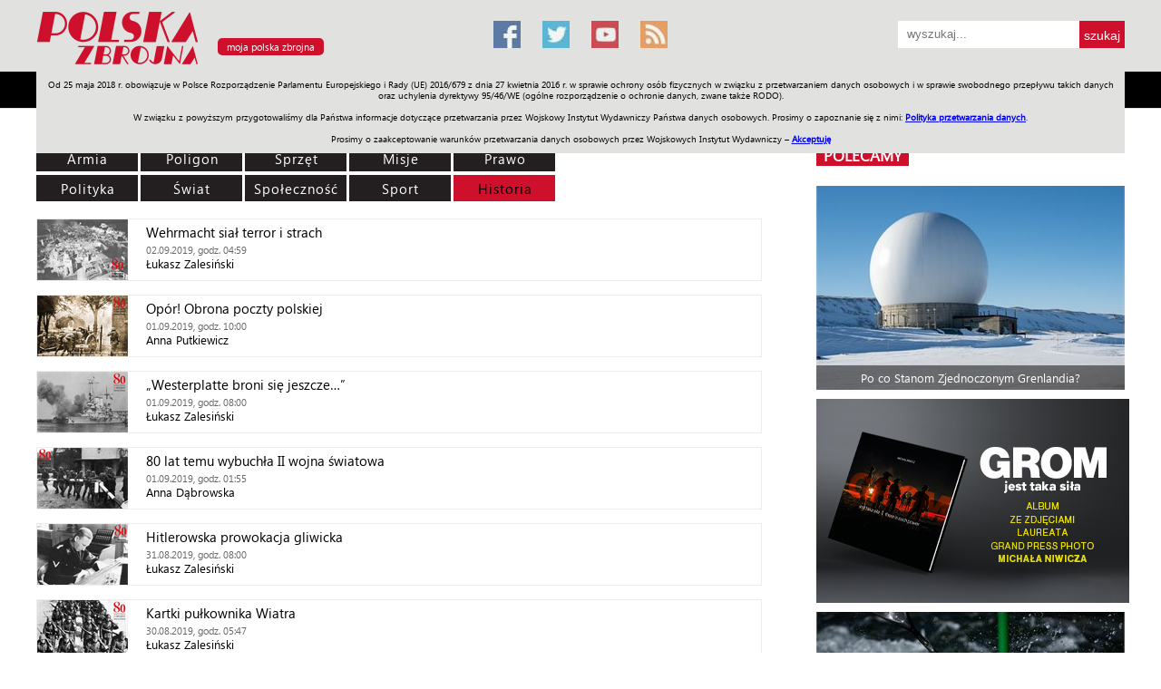

--- FILE ---
content_type: text/html; charset=utf-8
request_url: https://www.polska-zbrojna.pl/home/articlelist?pageNo=92&category=9&t=lista_artykulow
body_size: 11734
content:


<!DOCTYPE html>

<html>
<head><meta name="viewport" content="width=device-width" />
        <title>Polska Zbrojna</title>
        <meta name="description" content="" />
        <meta name="keywords" content="wojsko, wojsko polskie, armia, Å¼oÅ‚nierz, oficer, bezpieczeÅ„stwo, poligon, obrona narodowa, ministerstwo obrony narodowej, Polska Zbrojna, polska-zbrojna.pl" />
    <link href="/bundles/publiccss?v=gm7Li9YCN91nzKD3uBGp0WGzYhslbNLrXpBwAaGV9DE1" rel="stylesheet"/>
<link href="/bundles/mainpagecss?v=KufR9kQVkRjbuVfpTgC4V3Cx2Kgzdtu2XGxeXUa-vaw1" rel="stylesheet"/>

    <script src="/Content/Scripts/Public/jquery-1.7.2.min.js"></script>
    <script src="/Content/Scripts/Public/jquery.dotdotdot.min.js"></script>
    <link rel="alternate" type="application/rss+xml" title="Polska Zbrojna: najnowsze artykuÅ‚y" href="/Services/Feed.svc/GetArticleFeed" /><link rel="alternate" type="application/rss+xml" title="Polska Zbrojna: najnowsze artykuÅ‚y w magazynie" href="/Services/Feed.svc/GetArticleInMagazineFeed" /><link rel="alternate" type="application/rss+xml" title="Polska Zbrojna: najnowsze materiaÅ‚y wideo" href="/Services/Feed.svc/GetVideoFeed" /><link rel="alternate" type="application/rss+xml" title="Polska Zbrojna: najnowsze materiaÅ‚y foto" href="/Services/Feed.svc/GetGalleryFeed" /><link rel="icon" media="all" type="image/x-icon" href="/Content/Images/Common/favicon.ico" /><link rel="shortcut icon" media="all" type="image/x-icon" href="/Content/Images/Common/favicon.png" />
   
     <!-- Google tag (gtag.js) -->
<script async src="https://www.googletagmanager.com/gtag/js?id=G-09PPE8BV6Z"></script>
<script>
  window.dataLayer = window.dataLayer || [];
  function gtag(){dataLayer.push(arguments);}
  gtag('js', new Date());

  gtag('config', 'G-09PPE8BV6Z');
</script>

    <link type="text/css" rel="stylesheet" href="/Content/Css/Public/print.css" media="print" />      
    
    <!-- Hotjar Tracking Code for http://polska-zbrojna.pl -->
<script>
    (function (h, o, t, j, a, r) {
        h.hj = h.hj || function () { (h.hj.q = h.hj.q || []).push(arguments) };
        h._hjSettings = { hjid: 421925, hjsv: 5 };
        a = o.getElementsByTagName('head')[0];
        r = o.createElement('script'); r.async = 1;
        r.src = t + h._hjSettings.hjid + j + h._hjSettings.hjsv;
        a.appendChild(r);
    })(window, document, '//static.hotjar.com/c/hotjar-', '.js?sv=');
</script>
<!-- Hotjar Tracking Code for www.polska-zbrojna.pl -->
<script>
    (function(h,o,t,j,a,r){
        h.hj=h.hj||function(){(h.hj.q=h.hj.q||[]).push(arguments)};
        h._hjSettings={hjid:1116524,hjsv:6};
        a=o.getElementsByTagName('head')[0];
        r=o.createElement('script');r.async=1;
        r.src=t+h._hjSettings.hjid+j+h._hjSettings.hjsv;
        a.appendChild(r);
    })(window,document,'https://static.hotjar.com/c/hotjar-','.js?sv=');	
</script>
<script charset='UTF-8' src='https://polska-zbrojna.push-ad.com/integration.php' async></script>
<script async src="//pagead2.googlesyndication.com/pagead/js/adsbygoogle.js"></script>
<script>
  (adsbygoogle = window.adsbygoogle || []).push({
    google_ad_client: "ca-pub-3959903410337900",
    enable_page_level_ads: true
  });
</script>
</head>
<body>
    <div class="page">
        <div class="header noPrint">
            <div class="inside">
                <a href="/" title="Polska Zbrojna"><img alt="Polska Zbrojna" src="https://zbrojni.blob.core.windows.net/pzdata2/Logo/137.png" class="logo"/></a>

<a class="myPortal" href="javascript:openMyPortalDialog();">moja polska zbrojna</a>

<div id='basic-modal' style="display: none">
    <h2>www.polskazbrojna.pl</h2>
    <br/>
    <p>
        Oddajemy do Państwa dyspozycji możliwość personalizacji układu strony głównej portalu polska-zbrojna.pl.
        Dostosowanie układu polega na ustawieniu kolejności działów, poprzez ich przeciąganie w odpowiednie miejsce listy.
    </p>
    <br/>
    <form id="orderForm" method="post" action="/home/MyPortalSettingsUpdate">
        <p>
            <b>działy tematyczne:</b>
        </p>
        <br/>
        <p>
            <input type="hidden" id="HIds" name="HIds" />
            
            <ul id="sortable1" class="sortable">
                
                        <li id='1'>
                            Armia
                            &nbsp;
                            <input type="checkbox" checked="checked" value="1" name="1_isOpen" />&nbsp;dział otwarty
                        </li>
                        
                        <li id='6'>
                            Poligon
                            &nbsp;
                            <input type="checkbox" checked="checked" value="1" name="6_isOpen" />&nbsp;dział otwarty
                        </li>
                        
                        <li id='7'>
                            Sprzęt
                            &nbsp;
                            <input type="checkbox" checked="checked" value="1" name="7_isOpen" />&nbsp;dział otwarty
                        </li>
                        
                        <li id='4'>
                            Misje
                            &nbsp;
                            <input type="checkbox" checked="checked" value="1" name="4_isOpen" />&nbsp;dział otwarty
                        </li>
                        
                        <li id='3'>
                            Polityka
                            &nbsp;
                            <input type="checkbox" checked="checked" value="1" name="3_isOpen" />&nbsp;dział otwarty
                        </li>
                        
                        <li id='23'>
                            Prawo
                            &nbsp;
                            <input type="checkbox" checked="checked" value="1" name="23_isOpen" />&nbsp;dział otwarty
                        </li>
                        
                        <li id='2'>
                            Świat
                            &nbsp;
                            <input type="checkbox" value="0" name="2_isOpen" />&nbsp;dział otwarty
                        </li>
                        
                        <li id='5'>
                            Społeczność
                            &nbsp;
                            <input type="checkbox" value="0" name="5_isOpen" />&nbsp;dział otwarty
                        </li>
                        
                        <li id='8'>
                            Sport
                            &nbsp;
                            <input type="checkbox" value="0" name="8_isOpen" />&nbsp;dział otwarty
                        </li>
                        
                        <li id='9'>
                            Historia
                            &nbsp;
                            <input type="checkbox" value="0" name="9_isOpen" />&nbsp;dział otwarty
                        </li>
                        
            </ul>
        </p>
        <br/>
        <p>
            <b>pozostałe moduły:</b>
        </p>
        <br/>
        <p>
            <input type="hidden" id="HIds2" name="HIds2" />
            
            <ul id="sortable2" class="sortable">
                
                        <li id='j'>
                            z jednostek + kadry
                        </li>
                        
                        <li id='w'>
                            wideo
                        </li>
                        
                        <li id='g'>
                            galerie
                        </li>
                        
                        <li id='p'>
                            pasek z pozycjami
                        </li>
                        
                        <li id='pol'>
                            polecamy
                        </li>
                        
            </ul>
        </p>
        <br/>
        <br/>
        <p>
            <b>Dział "Moja Polska Zbrojna" - jeżeli życzą sobie Państwo treści przefiltrowane według Państwa zainteresowań, prosimy o wybranie odpowiednich tagów:</b>
        </p>
        <br/>
        <p>
            
                        <input type="checkbox" name="Tags" value="518"/>&nbsp;Cyberbezpieczeństwo,
                    
                        <input type="checkbox" name="Tags" value="2"/>&nbsp;Historia,
                    
                        <input type="checkbox" name="Tags" value="10"/>&nbsp;Inwestycje,
                    
                        <input type="checkbox" name="Tags" value="24"/>&nbsp;Logistyka,
                    
                        <input type="checkbox" name="Tags" value="12"/>&nbsp;Marynarka wojenna,
                    
                        <input type="checkbox" name="Tags" value="19"/>&nbsp;Militaria,
                    
                        <input type="checkbox" name="Tags" value="7"/>&nbsp;Misje zagraniczne,
                    
                        <input type="checkbox" name="Tags" value="9"/>&nbsp;Modernizacja techniczna,
                    
                        <input type="checkbox" name="Tags" value="15"/>&nbsp;Narodowe siły rezerwowe,
                    
                        <input type="checkbox" name="Tags" value="16"/>&nbsp;NATO,
                    
                        <input type="checkbox" name="Tags" value="128"/>&nbsp;Nauka i medycyna,
                    
                        <input type="checkbox" name="Tags" value="159"/>&nbsp;Obrona terytorialna,
                    
                        <input type="checkbox" name="Tags" value="22"/>&nbsp;Organizacje proobronne,
                    
                        <input type="checkbox" name="Tags" value="1"/>&nbsp;Poligon,
                    
                        <input type="checkbox" name="Tags" value="6"/>&nbsp;Polityka,
                    
                        <input type="checkbox" name="Tags" value="5"/>&nbsp;Prawo,
                    
                        <input type="checkbox" name="Tags" value="17"/>&nbsp;Rekonstrukcje historyczne,
                    
                        <input type="checkbox" name="Tags" value="20"/>&nbsp;Relacje z imprez,
                    
                        <input type="checkbox" name="Tags" value="13"/>&nbsp;Siły powietrzne,
                    
                        <input type="checkbox" name="Tags" value="4"/>&nbsp;Sport,
                    
                        <input type="checkbox" name="Tags" value="8"/>&nbsp;Sprawy międzynarodowe,
                    
                        <input type="checkbox" name="Tags" value="3"/>&nbsp;Sprzęt,
                    
                        <input type="checkbox" name="Tags" value="23"/>&nbsp;Szkolnictwo wojskowe,
                    
                        <input type="checkbox" name="Tags" value="21"/>&nbsp;Weterani,
                    
                        <input type="checkbox" name="Tags" value="11"/>&nbsp;Wojska lądowe,
                    
                        <input type="checkbox" name="Tags" value="14"/>&nbsp;Wojska specjalne,
                    
                        <input type="checkbox" name="Tags" value="18"/>&nbsp;Zapowiedzi wydarzeń,
                    
                        <input type="checkbox" name="Tags" value="251"/>&nbsp;Żandarmeria wojskowa,
                    
        </p>
        <br/>
        <br/>
        <a href="javascript:resetMyPortalSettingsRequested();" style="background-color: #ffffff; color: #0000ff; text-decoration: underline">rezygnuję z personalizacji</a>&nbsp;&nbsp;&nbsp;&nbsp;&nbsp;<a href="javascript:updateMyPortalSettingsRequested();">&nbsp;&nbsp;zapisz ustawienia&nbsp;&nbsp;</a>
    </form>
</div>

<a title="Facebook" href="https://pl-pl.facebook.com/PolskaZbrojna" target="_blank" class="social social-facebook"></a>
<a title="Twitter" href="https://twitter.com/polska_zbrojna" target="_blank" class="social social-twitter"></a>
<a title="Youtube" href="https://www.youtube.com/channel/UCvQuRQJRlcbg05sR06XXMzQ" target="_blank" class="social social-youtube"></a>
<a title="Kanał RSS" href="/Services/Feed.svc/GetArticleFeed" target="_blank" class="social social-rss"></a>



<div class="searchBox">
    <form action="/home/SearchResult" method="post">
        <input type="text" value="" placeholder="wyszukaj..." name="SearchPattern"/>
        <input type="submit" value="szukaj"/>
    </form>
</div>

<div id="floatingMenu" class="floatingMenu">
    <div class="inside">
        <img src="/Content/Images/Public/logo_PZ_floatingMenu.jpg" style="cursor: pointer" onclick="javascript: window.location = '/';" />
        <a title="Dział Armia" href="/home/articlelist?category=1&t=lista-artykulow-w-dziale-armia">Armia</a>
        <a title="Dział Poligon" href="/home/articlelist?category=6&t=lista-artykulow-w-dziale-armia">Poligon</a>
        <a title="Dział Sprzęt" href="/home/articlelist?category=7&t=lista-artykulow-w-dziale-armia">Sprzęt</a>
        <a title="Dział Misje" href="/home/articlelist?category=4&t=lista-artykulow-w-dziale-armia">Misje</a>
        <a title="Dział Polityka" href="/home/articlelist?category=3&t=lista-artykulow-w-dziale-armia">Polityka</a>
        <a title="Dział Prawo" href="/home/articlelist?category=23&t=lista-artykulow-w-dziale-armia">Prawo</a>
        <a title="Dział Świat" href="/home/articlelist?category=2&t=lista-artykulow-w-dziale-armia">Świat</a>
        <a title="Dział Społeczność" href="/home/articlelist?category=5&t=lista-artykulow-w-dziale-armia">Społeczność</a>
        <a title="Dział Sport" href="/home/articlelist?category=8&t=lista-artykulow-w-dziale-armia">Sport</a>
        <a title="Dział Historia" href="/home/articlelist?category=9&t=lista-artykulow-w-dziale-armia">Historia</a>
        <a title="Dział Galerie" href="/home/galleryview?t=galeria">Galerie</a>
        <a title="Dział Wideo" href="/home/videoview?t=material-wideo">Wideo</a>
		<a title="ENGLISH" href="/home/www/228?t=Allied-Forces-in-Poland">ENGLISH</a>
		<a title="SKLEP" href="http://www.sklep.polska-zbrojna.pl/">SKLEP</a>
		<a title="Jednodniówki" href="http://polska-zbrojna.pl/home/www/227?t=Archiwum-Jednodniowek">Jednodniówki</a>
		<a title="Praca w WIW" href="http://polska-zbrojna.pl/home/www/243?t=Ogloszenia-o-prace">Praca w WIW</a>
        

<div class="searchBox">
    <form action="/home/SearchResult" method="post">
        <input type="text" value="" placeholder="wyszukaj..." name="SearchPattern"/>
        <input type="submit" value="szukaj"/>
    </form>
</div>
    </div>
</div>

<div id="cookiesPolicy" class="cookiesPolicy">
    Od 25 maja 2018 r. obowiązuje w Polsce Rozporządzenie Parlamentu Europejskiego i Rady (UE) 2016/679 z dnia 27 kwietnia 2016 r. w sprawie ochrony osób fizycznych w związku z przetwarzaniem danych osobowych i w sprawie swobodnego przepływu takich danych oraz uchylenia dyrektywy 95/46/WE (ogólne rozporządzenie o ochronie danych, zwane także RODO).<br/><br/> 
    W związku z powyższym przygotowaliśmy dla Państwa informacje dotyczące przetwarzania przez Wojskowy Instytut Wydawniczy Państwa danych osobowych. Prosimy o zapoznanie się z nimi: <a href="http://polska-zbrojna.pl/home/CookiesPolicy" target="_blank">Polityka przetwarzania danych</a>.<br/><br/>
    Prosimy o zaakceptowanie warunków przetwarzania danych osobowych przez Wojskowych Instytut Wydawniczy – <a href="javascript:acceptCookiesPolicy()">Akceptuję</a>
</div>
            </div>
            

<div class="floatingMenu2">
    <div class="inside">
        <a title="Dział Armia" href="/home/articlelist?category=1&t=lista-artykulow-w-dziale-armia">Armia</a>
        <a title="Dział Poligon" href="/home/articlelist?category=6&t=lista-artykulow-w-dziale-armia">Poligon</a>
        <a title="Dział Sprzęt" href="/home/articlelist?category=7&t=lista-artykulow-w-dziale-armia">Sprzęt</a>
        <a title="Dział Misje" href="/home/articlelist?category=4&t=lista-artykulow-w-dziale-armia">Misje</a>
        <a title="Dział Polityka" href="/home/articlelist?category=3&t=lista-artykulow-w-dziale-armia">Polityka</a>
        <a title="Dział Prawo" href="/home/articlelist?category=23&t=lista-artykulow-w-dziale-armia">Prawo</a>
        <a title="Dział Świat" href="/home/articlelist?category=2&t=lista-artykulow-w-dziale-armia">Świat</a>
        <a title="Dział Społeczność" href="/home/articlelist?category=5&t=lista-artykulow-w-dziale-armia">Społeczność</a>
        <a title="Dział Sport" href="/home/articlelist?category=8&t=lista-artykulow-w-dziale-armia">Sport</a>
        <a title="Dział Historia" href="/home/articlelist?category=9&t=lista-artykulow-w-dziale-armia">Historia</a>
        <a title="Dział Galerie" href="/home/galleryview?t=galeria">Galerie</a>
        <a title="Dział Wideo" href="/home/videoview?t=material-wideo">Wideo</a>
		<a title="ENGLISH" href="/home/www/228?t=Allied-Forces-in-Poland">ENGLISH</a>
		<a title="SKLEP" href="http://www.sklep.polska-zbrojna.pl/">SKLEP</a>
		<a title="Jednodniówki" href="http://polska-zbrojna.pl/home/www/227?t=Archiwum-Jednodniowek">Jednodniówki</a>
		<a title="Praca w WIW" href="http://polska-zbrojna.pl/home/www/243?t=Ogloszenia-o-prace">Praca w WIW</a>
    </div>
</div>
        </div>
        <div class="content">
            <div class="inside">
                
    
    <div class="c1 withTopMargin40">
        <div class="list">
            <div class="filters">
                
                <a id="CategoryLink_1" href="/home/articlelist?category=1&t=lista_artykulow">Armia</a>   
                <a id="CategoryLink_6" href="/home/articlelist?category=6&t=lista_artykulow">Poligon</a>
                <a id="CategoryLink_7" href="/home/articlelist?category=7&t=lista_artykulow">Sprzęt</a>
                <a id="CategoryLink_4" href="/home/articlelist?category=4&t=lista_artykulow">Misje</a>
                <a id="CategoryLink_23" href="/home/articlelist?category=23&t=lista_artykulow">Prawo</a>
                <div class="clear"></div>
                <a id="CategoryLink_3" href="/home/articlelist?category=3&t=lista_artykulow">Polityka</a>
                <a id="CategoryLink_2" href="/home/articlelist?category=2&t=lista_artykulow">Świat</a> 
                <a id="CategoryLink_5" href="/home/articlelist?category=5&t=lista_artykulow">Społeczność</a> 
                <a id="CategoryLink_8" href="/home/articlelist?category=8&t=lista_artykulow">Sport</a>  
                <a id="CategoryLink_9" href="/home/articlelist?category=9&t=lista_artykulow">Historia</a>
                
            </div>
            <div class="clear"></div>
            <div class="items">
                
                        <a class="item" title="Wehrmacht siał terror i strach" href="/home/articleshow/29096?t=Wehrmacht-sial-terror-i-strach">
                            <div class="image boxWithImage" style="background-image: url('https://cdn.pzcloud.pl/pzdata2/Images/66844_100')"></div>
                            <div class="title">Wehrmacht siał terror i strach</div>
                            <div class="date"><span class="dateTimeNotToUse">1567400340</span></div>
                            <div><span>Łukasz Zalesiński</span></div>
                        </a>
                       
                        <a class="item" title="Op&#243;r! Obrona poczty polskiej" href="/home/articleshow/29097?t=Opor-Obrona-poczty-polskiej">
                            <div class="image boxWithImage" style="background-image: url('https://cdn.pzcloud.pl/pzdata2/Images/66852_100')"></div>
                            <div class="title">Op&#243;r! Obrona poczty polskiej</div>
                            <div class="date"><span class="dateTimeNotToUse">1567332000</span></div>
                            <div><span>Anna Putkiewicz</span></div>
                        </a>
                       
                        <a class="item" title="„Westerplatte broni się jeszcze…”" href="/home/articleshow/20350?t=-Westerplatte-broni-sie-jeszcze-">
                            <div class="image boxWithImage" style="background-image: url('https://cdn.pzcloud.pl/pzdata2/Images/66826_100')"></div>
                            <div class="title">„Westerplatte broni się jeszcze…”</div>
                            <div class="date"><span class="dateTimeNotToUse">1567324800</span></div>
                            <div><span>Łukasz Zalesiński</span></div>
                        </a>
                       
                        <a class="item" title="80 lat temu wybuchła II wojna światowa" href="/home/articleshow/29109?t=80-lat-temu-wybuchla-II-wojna-swiatowa">
                            <div class="image boxWithImage" style="background-image: url('https://cdn.pzcloud.pl/pzdata2/Images/66851_100')"></div>
                            <div class="title">80 lat temu wybuchła II wojna światowa</div>
                            <div class="date"><span class="dateTimeNotToUse">1567302900</span></div>
                            <div><span>Anna Dąbrowska</span></div>
                        </a>
                       
                        <a class="item" title="Hitlerowska prowokacja gliwicka" href="/home/articleshow/20355?t=Hitlerowska-prowokacja-gliwicka">
                            <div class="image boxWithImage" style="background-image: url('https://cdn.pzcloud.pl/pzdata2/Images/66825_100')"></div>
                            <div class="title">Hitlerowska prowokacja gliwicka</div>
                            <div class="date"><span class="dateTimeNotToUse">1567238400</span></div>
                            <div><span>Łukasz Zalesiński</span></div>
                        </a>
                       
                        <a class="item" title="Kartki pułkownika Wiatra" href="/home/articleshow/29075?t=Kartki-pulkownika-Wiatra">
                            <div class="image boxWithImage" style="background-image: url('https://cdn.pzcloud.pl/pzdata2/Images/66813_100')"></div>
                            <div class="title">Kartki pułkownika Wiatra</div>
                            <div class="date"><span class="dateTimeNotToUse">1567144020</span></div>
                            <div><span>Łukasz Zalesiński</span></div>
                        </a>
                       
                        <a class="item" title="Operacja dywersyjna przed wojną" href="/home/articleshow/29041?t=Operacja-dywersyjna-przed-wojna">
                            <div class="image boxWithImage" style="background-image: url('https://cdn.pzcloud.pl/pzdata2/Images/66719_100')"></div>
                            <div class="title">Operacja dywersyjna przed wojną</div>
                            <div class="date"><span class="dateTimeNotToUse">1566798720</span></div>
                            <div><span>Łukasz Zalesiński</span></div>
                        </a>
                       
                        <a class="item" title="Strzelać nauczyłem się sam" href="/home/articleshow/28968?t=Strzelac-nauczylem-sie-sam">
                            <div class="image boxWithImage" style="background-image: url('https://cdn.pzcloud.pl/pzdata2/Images/66728_100')"></div>
                            <div class="title">Strzelać nauczyłem się sam</div>
                            <div class="date"><span class="dateTimeNotToUse">1566465720</span></div>
                            <div><span>Piotr Korczyński</span></div>
                        </a>
                       
                        <a class="item" title="Od sojusznika do kata" href="/home/articleshow/29034?t=Od-sojusznika-do-kata">
                            <div class="image boxWithImage" style="background-image: url('https://cdn.pzcloud.pl/pzdata2/Images/66705_100')"></div>
                            <div class="title">Od sojusznika do kata</div>
                            <div class="date"><span class="dateTimeNotToUse">1566363840</span></div>
                            <div><span>Łukasz Zalesiński</span></div>
                        </a>
                       
                        <a class="item" title="Blitzkrieg na stepach Mongolii" href="/home/articleshow/29029?t=Blitzkrieg-na-stepach-Mongolii">
                            <div class="image boxWithImage" style="background-image: url('https://cdn.pzcloud.pl/pzdata2/Images/66690_100')"></div>
                            <div class="title">Blitzkrieg na stepach Mongolii</div>
                            <div class="date"><span class="dateTimeNotToUse">1566280500</span></div>
                            <div><span>Łukasz Zalesiński</span></div>
                        </a>
                       
            </div>
            
            <div class="pager">
                
                <div class="listPagination">
                    Strona:&nbsp;
                    
                                <a href="/home/articlelist?pageNo=1&category=9&t=lista_artykulow">1</a>&nbsp;
                        
                                <a href="/home/articlelist?pageNo=2&category=9&t=lista_artykulow">2</a>&nbsp;
                        
                                <a href="/home/articlelist?pageNo=3&category=9&t=lista_artykulow">3</a>&nbsp;
                        
                                <a href="/home/articlelist?pageNo=4&category=9&t=lista_artykulow">4</a>&nbsp;
                        
                                <a href="/home/articlelist?pageNo=5&category=9&t=lista_artykulow">5</a>&nbsp;
                        
                                <a href="/home/articlelist?pageNo=6&category=9&t=lista_artykulow">6</a>&nbsp;
                        
                                <a href="/home/articlelist?pageNo=7&category=9&t=lista_artykulow">7</a>&nbsp;
                        
                                <a href="/home/articlelist?pageNo=8&category=9&t=lista_artykulow">8</a>&nbsp;
                        
                                <a href="/home/articlelist?pageNo=9&category=9&t=lista_artykulow">9</a>&nbsp;
                        
                                <a href="/home/articlelist?pageNo=10&category=9&t=lista_artykulow">10</a>&nbsp;
                        
                                <a href="/home/articlelist?pageNo=11&category=9&t=lista_artykulow">11</a>&nbsp;
                        
                                <a href="/home/articlelist?pageNo=12&category=9&t=lista_artykulow">12</a>&nbsp;
                        
                                <a href="/home/articlelist?pageNo=13&category=9&t=lista_artykulow">13</a>&nbsp;
                        
                                <a href="/home/articlelist?pageNo=14&category=9&t=lista_artykulow">14</a>&nbsp;
                        
                                <a href="/home/articlelist?pageNo=15&category=9&t=lista_artykulow">15</a>&nbsp;
                        
                                <a href="/home/articlelist?pageNo=16&category=9&t=lista_artykulow">16</a>&nbsp;
                        
                                <a href="/home/articlelist?pageNo=17&category=9&t=lista_artykulow">17</a>&nbsp;
                        
                                <a href="/home/articlelist?pageNo=18&category=9&t=lista_artykulow">18</a>&nbsp;
                        
                                <a href="/home/articlelist?pageNo=19&category=9&t=lista_artykulow">19</a>&nbsp;
                        
                                <a href="/home/articlelist?pageNo=20&category=9&t=lista_artykulow">20</a>&nbsp;
                        
                                <a href="/home/articlelist?pageNo=21&category=9&t=lista_artykulow">21</a>&nbsp;
                        
                                <a href="/home/articlelist?pageNo=22&category=9&t=lista_artykulow">22</a>&nbsp;
                        
                                <a href="/home/articlelist?pageNo=23&category=9&t=lista_artykulow">23</a>&nbsp;
                        
                                <a href="/home/articlelist?pageNo=24&category=9&t=lista_artykulow">24</a>&nbsp;
                        
                                <a href="/home/articlelist?pageNo=25&category=9&t=lista_artykulow">25</a>&nbsp;
                        
                                <a href="/home/articlelist?pageNo=26&category=9&t=lista_artykulow">26</a>&nbsp;
                        
                                <a href="/home/articlelist?pageNo=27&category=9&t=lista_artykulow">27</a>&nbsp;
                        
                                <a href="/home/articlelist?pageNo=28&category=9&t=lista_artykulow">28</a>&nbsp;
                        
                                <a href="/home/articlelist?pageNo=29&category=9&t=lista_artykulow">29</a>&nbsp;
                        
                                <a href="/home/articlelist?pageNo=30&category=9&t=lista_artykulow">30</a>&nbsp;
                        
                                <a href="/home/articlelist?pageNo=31&category=9&t=lista_artykulow">31</a>&nbsp;
                        
                                <a href="/home/articlelist?pageNo=32&category=9&t=lista_artykulow">32</a>&nbsp;
                        
                                <a href="/home/articlelist?pageNo=33&category=9&t=lista_artykulow">33</a>&nbsp;
                        
                                <a href="/home/articlelist?pageNo=34&category=9&t=lista_artykulow">34</a>&nbsp;
                        
                                <a href="/home/articlelist?pageNo=35&category=9&t=lista_artykulow">35</a>&nbsp;
                        
                                <a href="/home/articlelist?pageNo=36&category=9&t=lista_artykulow">36</a>&nbsp;
                        
                                <a href="/home/articlelist?pageNo=37&category=9&t=lista_artykulow">37</a>&nbsp;
                        
                                <a href="/home/articlelist?pageNo=38&category=9&t=lista_artykulow">38</a>&nbsp;
                        
                                <a href="/home/articlelist?pageNo=39&category=9&t=lista_artykulow">39</a>&nbsp;
                        
                                <a href="/home/articlelist?pageNo=40&category=9&t=lista_artykulow">40</a>&nbsp;
                        
                                <a href="/home/articlelist?pageNo=41&category=9&t=lista_artykulow">41</a>&nbsp;
                        
                                <a href="/home/articlelist?pageNo=42&category=9&t=lista_artykulow">42</a>&nbsp;
                        
                                <a href="/home/articlelist?pageNo=43&category=9&t=lista_artykulow">43</a>&nbsp;
                        
                                <a href="/home/articlelist?pageNo=44&category=9&t=lista_artykulow">44</a>&nbsp;
                        
                                <a href="/home/articlelist?pageNo=45&category=9&t=lista_artykulow">45</a>&nbsp;
                        
                                <a href="/home/articlelist?pageNo=46&category=9&t=lista_artykulow">46</a>&nbsp;
                        
                                <a href="/home/articlelist?pageNo=47&category=9&t=lista_artykulow">47</a>&nbsp;
                        
                                <a href="/home/articlelist?pageNo=48&category=9&t=lista_artykulow">48</a>&nbsp;
                        
                                <a href="/home/articlelist?pageNo=49&category=9&t=lista_artykulow">49</a>&nbsp;
                        
                                <a href="/home/articlelist?pageNo=50&category=9&t=lista_artykulow">50</a>&nbsp;
                        
                                <a href="/home/articlelist?pageNo=51&category=9&t=lista_artykulow">51</a>&nbsp;
                        
                                <a href="/home/articlelist?pageNo=52&category=9&t=lista_artykulow">52</a>&nbsp;
                        
                                <a href="/home/articlelist?pageNo=53&category=9&t=lista_artykulow">53</a>&nbsp;
                        
                                <a href="/home/articlelist?pageNo=54&category=9&t=lista_artykulow">54</a>&nbsp;
                        
                                <a href="/home/articlelist?pageNo=55&category=9&t=lista_artykulow">55</a>&nbsp;
                        
                                <a href="/home/articlelist?pageNo=56&category=9&t=lista_artykulow">56</a>&nbsp;
                        
                                <a href="/home/articlelist?pageNo=57&category=9&t=lista_artykulow">57</a>&nbsp;
                        
                                <a href="/home/articlelist?pageNo=58&category=9&t=lista_artykulow">58</a>&nbsp;
                        
                                <a href="/home/articlelist?pageNo=59&category=9&t=lista_artykulow">59</a>&nbsp;
                        
                                <a href="/home/articlelist?pageNo=60&category=9&t=lista_artykulow">60</a>&nbsp;
                        
                                <a href="/home/articlelist?pageNo=61&category=9&t=lista_artykulow">61</a>&nbsp;
                        
                                <a href="/home/articlelist?pageNo=62&category=9&t=lista_artykulow">62</a>&nbsp;
                        
                                <a href="/home/articlelist?pageNo=63&category=9&t=lista_artykulow">63</a>&nbsp;
                        
                                <a href="/home/articlelist?pageNo=64&category=9&t=lista_artykulow">64</a>&nbsp;
                        
                                <a href="/home/articlelist?pageNo=65&category=9&t=lista_artykulow">65</a>&nbsp;
                        
                                <a href="/home/articlelist?pageNo=66&category=9&t=lista_artykulow">66</a>&nbsp;
                        
                                <a href="/home/articlelist?pageNo=67&category=9&t=lista_artykulow">67</a>&nbsp;
                        
                                <a href="/home/articlelist?pageNo=68&category=9&t=lista_artykulow">68</a>&nbsp;
                        
                                <a href="/home/articlelist?pageNo=69&category=9&t=lista_artykulow">69</a>&nbsp;
                        
                                <a href="/home/articlelist?pageNo=70&category=9&t=lista_artykulow">70</a>&nbsp;
                        
                                <a href="/home/articlelist?pageNo=71&category=9&t=lista_artykulow">71</a>&nbsp;
                        
                                <a href="/home/articlelist?pageNo=72&category=9&t=lista_artykulow">72</a>&nbsp;
                        
                                <a href="/home/articlelist?pageNo=73&category=9&t=lista_artykulow">73</a>&nbsp;
                        
                                <a href="/home/articlelist?pageNo=74&category=9&t=lista_artykulow">74</a>&nbsp;
                        
                                <a href="/home/articlelist?pageNo=75&category=9&t=lista_artykulow">75</a>&nbsp;
                        
                                <a href="/home/articlelist?pageNo=76&category=9&t=lista_artykulow">76</a>&nbsp;
                        
                                <a href="/home/articlelist?pageNo=77&category=9&t=lista_artykulow">77</a>&nbsp;
                        
                                <a href="/home/articlelist?pageNo=78&category=9&t=lista_artykulow">78</a>&nbsp;
                        
                                <a href="/home/articlelist?pageNo=79&category=9&t=lista_artykulow">79</a>&nbsp;
                        
                                <a href="/home/articlelist?pageNo=80&category=9&t=lista_artykulow">80</a>&nbsp;
                        
                                <a href="/home/articlelist?pageNo=81&category=9&t=lista_artykulow">81</a>&nbsp;
                        
                                <a href="/home/articlelist?pageNo=82&category=9&t=lista_artykulow">82</a>&nbsp;
                        
                                <a href="/home/articlelist?pageNo=83&category=9&t=lista_artykulow">83</a>&nbsp;
                        
                                <a href="/home/articlelist?pageNo=84&category=9&t=lista_artykulow">84</a>&nbsp;
                        
                                <a href="/home/articlelist?pageNo=85&category=9&t=lista_artykulow">85</a>&nbsp;
                        
                                <a href="/home/articlelist?pageNo=86&category=9&t=lista_artykulow">86</a>&nbsp;
                        
                                <a href="/home/articlelist?pageNo=87&category=9&t=lista_artykulow">87</a>&nbsp;
                        
                                <a href="/home/articlelist?pageNo=88&category=9&t=lista_artykulow">88</a>&nbsp;
                        
                                <a href="/home/articlelist?pageNo=89&category=9&t=lista_artykulow">89</a>&nbsp;
                        
                                <a href="/home/articlelist?pageNo=90&category=9&t=lista_artykulow">90</a>&nbsp;
                        
                                <a href="/home/articlelist?pageNo=91&category=9&t=lista_artykulow">91</a>&nbsp;
                        
                                <strong>92</strong>&nbsp;
                        
                                <a href="/home/articlelist?pageNo=93&category=9&t=lista_artykulow">93</a>&nbsp;
                        
                                <a href="/home/articlelist?pageNo=94&category=9&t=lista_artykulow">94</a>&nbsp;
                        
                                <a href="/home/articlelist?pageNo=95&category=9&t=lista_artykulow">95</a>&nbsp;
                        
                                <a href="/home/articlelist?pageNo=96&category=9&t=lista_artykulow">96</a>&nbsp;
                        
                                <a href="/home/articlelist?pageNo=97&category=9&t=lista_artykulow">97</a>&nbsp;
                        
                                <a href="/home/articlelist?pageNo=98&category=9&t=lista_artykulow">98</a>&nbsp;
                        
                                <a href="/home/articlelist?pageNo=99&category=9&t=lista_artykulow">99</a>&nbsp;
                        
                                <a href="/home/articlelist?pageNo=100&category=9&t=lista_artykulow">100</a>&nbsp;
                        
                                <a href="/home/articlelist?pageNo=101&category=9&t=lista_artykulow">101</a>&nbsp;
                        
                                <a href="/home/articlelist?pageNo=102&category=9&t=lista_artykulow">102</a>&nbsp;
                        
                                <a href="/home/articlelist?pageNo=103&category=9&t=lista_artykulow">103</a>&nbsp;
                        
                                <a href="/home/articlelist?pageNo=104&category=9&t=lista_artykulow">104</a>&nbsp;
                        
                                <a href="/home/articlelist?pageNo=105&category=9&t=lista_artykulow">105</a>&nbsp;
                        
                                <a href="/home/articlelist?pageNo=106&category=9&t=lista_artykulow">106</a>&nbsp;
                        
                                <a href="/home/articlelist?pageNo=107&category=9&t=lista_artykulow">107</a>&nbsp;
                        
                                <a href="/home/articlelist?pageNo=108&category=9&t=lista_artykulow">108</a>&nbsp;
                        
                                <a href="/home/articlelist?pageNo=109&category=9&t=lista_artykulow">109</a>&nbsp;
                        
                                <a href="/home/articlelist?pageNo=110&category=9&t=lista_artykulow">110</a>&nbsp;
                        
                                <a href="/home/articlelist?pageNo=111&category=9&t=lista_artykulow">111</a>&nbsp;
                        
                                <a href="/home/articlelist?pageNo=112&category=9&t=lista_artykulow">112</a>&nbsp;
                        
                                <a href="/home/articlelist?pageNo=113&category=9&t=lista_artykulow">113</a>&nbsp;
                        
                                <a href="/home/articlelist?pageNo=114&category=9&t=lista_artykulow">114</a>&nbsp;
                        
                                <a href="/home/articlelist?pageNo=115&category=9&t=lista_artykulow">115</a>&nbsp;
                        
                                <a href="/home/articlelist?pageNo=116&category=9&t=lista_artykulow">116</a>&nbsp;
                        
                                <a href="/home/articlelist?pageNo=117&category=9&t=lista_artykulow">117</a>&nbsp;
                        
                                <a href="/home/articlelist?pageNo=118&category=9&t=lista_artykulow">118</a>&nbsp;
                        
                                <a href="/home/articlelist?pageNo=119&category=9&t=lista_artykulow">119</a>&nbsp;
                        
                                <a href="/home/articlelist?pageNo=120&category=9&t=lista_artykulow">120</a>&nbsp;
                        
                                <a href="/home/articlelist?pageNo=121&category=9&t=lista_artykulow">121</a>&nbsp;
                        
                                <a href="/home/articlelist?pageNo=122&category=9&t=lista_artykulow">122</a>&nbsp;
                        
                                <a href="/home/articlelist?pageNo=123&category=9&t=lista_artykulow">123</a>&nbsp;
                        
                                <a href="/home/articlelist?pageNo=124&category=9&t=lista_artykulow">124</a>&nbsp;
                        
                                <a href="/home/articlelist?pageNo=125&category=9&t=lista_artykulow">125</a>&nbsp;
                        
                                <a href="/home/articlelist?pageNo=126&category=9&t=lista_artykulow">126</a>&nbsp;
                        
                                <a href="/home/articlelist?pageNo=127&category=9&t=lista_artykulow">127</a>&nbsp;
                        
                                <a href="/home/articlelist?pageNo=128&category=9&t=lista_artykulow">128</a>&nbsp;
                        
                                <a href="/home/articlelist?pageNo=129&category=9&t=lista_artykulow">129</a>&nbsp;
                        
                                <a href="/home/articlelist?pageNo=130&category=9&t=lista_artykulow">130</a>&nbsp;
                        
                                <a href="/home/articlelist?pageNo=131&category=9&t=lista_artykulow">131</a>&nbsp;
                        
                                <a href="/home/articlelist?pageNo=132&category=9&t=lista_artykulow">132</a>&nbsp;
                        
                                <a href="/home/articlelist?pageNo=133&category=9&t=lista_artykulow">133</a>&nbsp;
                        
                                <a href="/home/articlelist?pageNo=134&category=9&t=lista_artykulow">134</a>&nbsp;
                        
                                <a href="/home/articlelist?pageNo=135&category=9&t=lista_artykulow">135</a>&nbsp;
                        
                                <a href="/home/articlelist?pageNo=136&category=9&t=lista_artykulow">136</a>&nbsp;
                        
                                <a href="/home/articlelist?pageNo=137&category=9&t=lista_artykulow">137</a>&nbsp;
                        
                                <a href="/home/articlelist?pageNo=138&category=9&t=lista_artykulow">138</a>&nbsp;
                        
                                <a href="/home/articlelist?pageNo=139&category=9&t=lista_artykulow">139</a>&nbsp;
                        
                                <a href="/home/articlelist?pageNo=140&category=9&t=lista_artykulow">140</a>&nbsp;
                        
                                <a href="/home/articlelist?pageNo=141&category=9&t=lista_artykulow">141</a>&nbsp;
                        
                                <a href="/home/articlelist?pageNo=142&category=9&t=lista_artykulow">142</a>&nbsp;
                        
                                <a href="/home/articlelist?pageNo=143&category=9&t=lista_artykulow">143</a>&nbsp;
                        
                                <a href="/home/articlelist?pageNo=144&category=9&t=lista_artykulow">144</a>&nbsp;
                        
                                <a href="/home/articlelist?pageNo=145&category=9&t=lista_artykulow">145</a>&nbsp;
                        
                                <a href="/home/articlelist?pageNo=146&category=9&t=lista_artykulow">146</a>&nbsp;
                        
                                <a href="/home/articlelist?pageNo=147&category=9&t=lista_artykulow">147</a>&nbsp;
                        
                                <a href="/home/articlelist?pageNo=148&category=9&t=lista_artykulow">148</a>&nbsp;
                        
                                <a href="/home/articlelist?pageNo=149&category=9&t=lista_artykulow">149</a>&nbsp;
                        
                                <a href="/home/articlelist?pageNo=150&category=9&t=lista_artykulow">150</a>&nbsp;
                        
                                <a href="/home/articlelist?pageNo=151&category=9&t=lista_artykulow">151</a>&nbsp;
                        
                                <a href="/home/articlelist?pageNo=152&category=9&t=lista_artykulow">152</a>&nbsp;
                        
                                <a href="/home/articlelist?pageNo=153&category=9&t=lista_artykulow">153</a>&nbsp;
                        
                                <a href="/home/articlelist?pageNo=154&category=9&t=lista_artykulow">154</a>&nbsp;
                        
                                <a href="/home/articlelist?pageNo=155&category=9&t=lista_artykulow">155</a>&nbsp;
                        
                                <a href="/home/articlelist?pageNo=156&category=9&t=lista_artykulow">156</a>&nbsp;
                        
                                <a href="/home/articlelist?pageNo=157&category=9&t=lista_artykulow">157</a>&nbsp;
                        
                                <a href="/home/articlelist?pageNo=158&category=9&t=lista_artykulow">158</a>&nbsp;
                        
                                <a href="/home/articlelist?pageNo=159&category=9&t=lista_artykulow">159</a>&nbsp;
                        
                                <a href="/home/articlelist?pageNo=160&category=9&t=lista_artykulow">160</a>&nbsp;
                        
                                <a href="/home/articlelist?pageNo=161&category=9&t=lista_artykulow">161</a>&nbsp;
                        
                                <a href="/home/articlelist?pageNo=162&category=9&t=lista_artykulow">162</a>&nbsp;
                        
                                <a href="/home/articlelist?pageNo=163&category=9&t=lista_artykulow">163</a>&nbsp;
                        
                                <a href="/home/articlelist?pageNo=164&category=9&t=lista_artykulow">164</a>&nbsp;
                        
                                <a href="/home/articlelist?pageNo=165&category=9&t=lista_artykulow">165</a>&nbsp;
                        
                                <a href="/home/articlelist?pageNo=166&category=9&t=lista_artykulow">166</a>&nbsp;
                        
                                <a href="/home/articlelist?pageNo=167&category=9&t=lista_artykulow">167</a>&nbsp;
                        
                                <a href="/home/articlelist?pageNo=168&category=9&t=lista_artykulow">168</a>&nbsp;
                        
                                <a href="/home/articlelist?pageNo=169&category=9&t=lista_artykulow">169</a>&nbsp;
                        
                                <a href="/home/articlelist?pageNo=170&category=9&t=lista_artykulow">170</a>&nbsp;
                        
                                <a href="/home/articlelist?pageNo=171&category=9&t=lista_artykulow">171</a>&nbsp;
                        
                                <a href="/home/articlelist?pageNo=172&category=9&t=lista_artykulow">172</a>&nbsp;
                        
                                <a href="/home/articlelist?pageNo=173&category=9&t=lista_artykulow">173</a>&nbsp;
                        
                                <a href="/home/articlelist?pageNo=174&category=9&t=lista_artykulow">174</a>&nbsp;
                        
                </div>
            
            </div>
        </div>
    </div>
    <div class="c2 withTopMargin40 c2InArticleView">
        

<div>
    <span class="sectionLabel">
        <a href="#" title="polecamy">polecamy</a>
    </span>
</div>
<br/>

        <a id="polecamy_45497"
            class="polecamyBox2 image boxWithImage polecamyBoxItemNotToUse" 
            href="/home/articleshow/45497?t=Po-co-Stanom-Zjednoczonym-Grenlandia-" 
            style="background-image: url('https://cdn.pzcloud.pl/pzdata2/Images/107803_340')">
            <div class="title">Po co Stanom Zjednoczonym Grenlandia?</div>
        </a>
        
    
		<div style="margin-bottom: 10px;">
            <div style="margin-bottom: 10px">
             <a href="https://sklep.polska-zbrojna.pl/pl/p/Album-%E2%80%9EGrom.-Jest-taka-sila/550" target="_blank" title="JW GROM" class="kornelia" style="background-image: url('https://zbrojni.blob.core.windows.net/pzdata2/Trevda/grom-345x235.png'); height: 225px; width: 345px; display: block; margin-left: auto; margin-right: auto">&nbsp;
			</a>
                </div>
        </div>
    
        <a id="polecamy_45510"
            class="polecamyBox2 image boxWithImage polecamyBoxItemNotToUse" 
            href="/home/articleshow/45510?t=Wojskowy-triumf-na-Gali-Sportu" 
            style="background-image: url('https://cdn.pzcloud.pl/pzdata2/Images/107825_340')">
            <div class="title">Wojskowy triumf na Gali Sportu</div>
        </a>
        
        <a id="polecamy_45414"
            class="polecamyBox2 image boxWithImage polecamyBoxItemNotToUse" 
            href="/home/articleshow/45414?t=ORP-Wicher-pierwszy-polski-kontrtorpedowiec" 
            style="background-image: url('https://cdn.pzcloud.pl/pzdata2/Images/107641_340')">
            <div class="title">ORP „Wicher” – pierwszy polski kontrtorpedowiec</div>
        </a>
        
    </div>
    <div class="clear"></div>
    

<br/>
<br/>
<br/>
<div class="box withTopMargin noPrint">
    

<div class="pasekZPozycjami">
    
<a href="/home/articlelist?category=22&t=lista-artykulow-w-dziale-patronaty-medialne" title="Patronaty Medialne">
    <h2>patronaty</h2>
    
            <div class="patronatyBoxImage" style="background-image: url('https://cdn.pzcloud.pl/pzdata2/Images/107058'); background-size: cover">
                <span style="font-size: 15px">CERBERUS K9 – Międzynarodowe Manewry Przewodnik&#243;w Ps&#243;w Pracujących po raz pierwszy w Polsce</span>
            </div>
            
</a>
    <a href="/home/articleinmagazineshow/4705?t=PRENUMERATA" title="Prenumerata">
        <h2>prenumerata</h2>
        <img src="/Content/Images/Public/2015/pr.png" />
    </a>
    <a href="/home/helpstaticcontent" title="Pomagamy">
        <h2>pomagamy</h2>
        <img src="/Content/Images/Public/2015/pomagamy.png" />
    </a>
    <a href="/home/articleinmagazineshow/4701?t=WOJSKOWY-INSTYTUT-WYDAWNICZY " title="Redakcja">
        <h2>redakcja</h2>
        <img src="/Content/Images/Public/2015/wydawnictwo.png" />
    </a>
</div>
</div>
<div class="withBottomBorder noPrint"></div>
<div class="box polecamy2SectionBox withTopMargin">
    

<div>
    <span class="sectionLabel noPrint">polecamy</span>
</div>

<div id="polecamyRow">
    
                <a href="/home/articleshow/43595?t=Buzdygany-2024-wreczone" class="polecamyItem2" title="Buzdygany 2024 wręczone">
                    <div class="img boxWithImage" style="background-image: url('https://cdn.pzcloud.pl/pzdata2/Images/102970_255')"></div>
                    <div class="title ellipsis"><span class="title">Buzdygany 2024 wręczone</span></div>
                </a>
            
                <a href="/home/articleshow/37818?t=Zapraszamy-na-wirtualny-spacer-na-Monte-Cassino" class="polecamyItem2" title="Zapraszamy na wirtualny spacer na Monte Cassino">
                    <div class="img boxWithImage" style="background-image: url('https://cdn.pzcloud.pl/pzdata2/Images/86990_255')"></div>
                    <div class="title ellipsis"><span class="title">Zapraszamy na wirtualny spacer na Monte Cassino</span></div>
                </a>
            
                <a href="/home/articleshow/35462?t=Sto-lat-Polski-Zbrojnej-serwis-specjalny" class="polecamyItem2" title="Sto lat „Polski Zbrojnej” - serwis specjalny">
                    <div class="img boxWithImage" style="background-image: url('https://cdn.pzcloud.pl/pzdata2/Images/81077_255')"></div>
                    <div class="title ellipsis"><span class="title">Sto lat „Polski Zbrojnej” - serwis specjalny</span></div>
                </a>
            
                <a href="/home/articleshow/34353?t=Szlak-bohaterow" class="polecamyItem2" title="Szlak bohater&#243;w">
                    <div class="img boxWithImage" style="background-image: url('https://cdn.pzcloud.pl/pzdata2/Images/78343_255')"></div>
                    <div class="title ellipsis"><span class="title">Szlak bohater&#243;w</span></div>
                </a>
            
                <a href="/home/articleshow/18769?t=Laureaci-Buzdyganow" class="polecamyItem2" title="Laureaci Buzdygan&#243;w">
                    <div class="img boxWithImage" style="background-image: url('https://cdn.pzcloud.pl/pzdata2/Images/44146_255')"></div>
                    <div class="title ellipsis"><span class="title">Laureaci Buzdygan&#243;w</span></div>
                </a>
            
    
</div>
<script>
    function initPolecamyRow() {
        $('#polecamyRow .ellipsis').dotdotdot();
    }
</script>
</div>
<div class="withBottomBorder noPrint"></div>
    <script type="text/javascript">
        $(document).ready(function () {
            moment.locale('pl');

            $(".dateTimeNotToUse").each(function () {
                var html = $(this).html();
                if (html != "") {
                    $(this).html(moment.utc(html, "X").local().format("DD.MM.YYYY, [godz]. HH:mm"));
                }
            });

            var category = getQueryVariable("category");
            $("#CategoryLink_" + category).addClass("active");
        });
    </script>

            </div>
        </div>
        <div class="footerSection noPrint">
            <div class="inside">
                

<p>
    <div class="footerRow noPrint">
<div class="footer"><dl class="footerList"><dt><span style="font-size: small;" data-mce-mark="1">Nasi partnerzy</span><br /><br /><a href="http://www.muzeumwp.pl/" target="_blank">Muzeum Wojska Polskiego</a><br /><a href="http://www.muzeum.kolobrzeg.pl/" target="_blank">Muzeum Oręża Polskiego</a><br /><a href="http://muzeumbronipancernej.pl/" target="_blank">Muzeum Broni Pancernej</a><br /><a href="https://muzeumsp.pl/" target="_blank">Muzeum Sił Powietrznych</a><a href="http://muzeumbronipancernej.pl/" target="_blank"><br /></a><a style="font-family: 'Segoe UI', sans-serif;" href="http://www.centrum-weterana.mon.gov.pl/pl/index.html" target="_blank">Centrum Weterana<br /></a><a style="font-family: 'Segoe UI', sans-serif; font-size: 14px; letter-spacing: 0.1px;" href="https://muzeummw.pl/" target="_blank">Muzeum Marynarki Wojennej</a></dt></dl></div>
<div class="footer"><dl class="footerList"><dt><span style="font-size: small; font-family: arial,helvetica,sans-serif;" data-mce-mark="1">Wydawnictwa WIW<br /></span></dt><dt></dt><dt><span style="font-size: small; font-family: arial,helvetica,sans-serif;" data-mce-mark="1"><a href="http://www.sklep.polska-zbrojna.pl/" target="_blank">Sklep Internetowy WIW</a><br /><a href="/home/articleinmagazineshow/4705?t=PRENUMERATA" target="_blank">Prenumerata redakcyjna czasopism WIW</a><br /><a href="/home/articleinmagazineshow/4702?t=WYDAWNICTWA-SPECJALISTYCZNE" target="_blank">Wydawnictwa specjalistyczne<br /></a><a href="/home/www/7?t=To-nie-miala-byc-wojna" target="_blank">Publikacje</a><br /><a href="https://zbrojni.blob.core.windows.net/pzdata2/TinyMceFiles/Regulamin_przekazywania_tekstow_06_08_2018.pdf" target="_blank">Regulamin przekazywania materiałów do WIW<br /></a></span><a href="https://zbrojni.blob.core.windows.net/pzdata2/TinyMceFiles/Regulamin_konkursow_internetowych_20_08_2018.pdf" target="_blank"><span style="font-size: small; font-family: arial,helvetica,sans-serif;" data-mce-mark="1">Regulamin konkursów WIW</span></a></dt></dl></div>
<div class="footer"><dl class="footerList"><dt><span style="font-size: small; font-family: arial,helvetica,sans-serif;">Na skróty<br /><br /></span></dt><dt><span style="font-size: small; font-family: arial,helvetica,sans-serif;" data-mce-mark="1"><a title="oferta reklamowa" href="/home/www/221?t=OFERTA-REKLAMOWA">Oferta reklamowa<br /></a></span><span style="font-size: small; font-family: arial,helvetica,sans-serif;" data-mce-mark="1"><a href="https://zbrojni.blob.core.windows.net/pzdata2/TinyMceFiles/Regulamin_przyznawania_BUZDYGAN%C3%93W_2025_2.pdf" target="_blank">Buzdygany - regulamin</a><a href="https://zbrojni.blob.core.windows.net/pzdata2/TinyMceFiles/Regulamin%20-%20Buzdygany_14.12.2017.pdf" target="_blank"><br /></a></span><span style="font-size: small; font-family: arial,helvetica,sans-serif;" data-mce-mark="1"><a href="/home/links" target="_blank">Linki</a><br /><a href="/home/articleinmagazineshow/4701?t=WOJSKOWY-INSTYTUT-WYDAWNICZY" target="_blank">Redakcja</a><br /><a href="/home/articleinmagazineshow/4715?t=O-NAS" target="_blank">O WIW</a><br /><a href="/home/www/44?t=Patronaty-medialne-WIW" target="_blank">Patronaty medialne</a><br /><a href="/home/www/8?t=Zamowienia-publiczne" target="_blank">Zamówienia publiczne<br /></a><a href="https://platformazakupowa.pl/pn/wiw" target="_blank">Platforma zakupowa WIW</a><a href="/home/www/8?t=Zamowienia-publiczne" target="_blank"><br /></a><a href="/home/sitemap" target="_blank">Mapa strony<br /></a><a href="/home/www/243?t=Ogloszenia-o-prace" target="_blank"><span style="font-size: small; font-family: arial,helvetica,sans-serif;" data-mce-mark="1">Ogłoszenia o pracę</span></a><a href="/home/sitemap" target="_blank"><br /></a></span></dt></dl></div>
<div class="footer footerLast"><dl class="footerList"><dt><span style="font-size: small; font-family: arial,helvetica,sans-serif;" data-mce-mark="1">Kontakt<br /><br />Wojskowy Instytut Wydawniczy<br />Al. Jerozolimskie 97<br />00-909 Warszawa<br />+48 261 849 008<br />NIP: 701-02-67-116<br />sekretariat@zbrojni.pl<br /></span></dt></dl></div>
</div>
</p>
<p>
    <table class="logos">
        <tr>
            <td>
                <a class="mon" target="_blank" href="https://www.gov.pl/web/obrona-narodowa"></a>
            </td>
			<td>
                <a class="wp" target="_blank" href="https://www.wojsko-polskie.pl/"></a>
            </td>
            <td>
                <a class="sztab" target="_blank" href="http://www.sgwp.wp.mil.pl/pl/index.html"></a>
            </td>
			<td>
                <a class="dgrsz" target="_blank" href="http://dgrsz.mon.gov.pl/"></a>
            </td>
            <td>
                <a class="sz" target="_blank" href="http://www.do.wp.mil.pl/"></a>
            </td>
			<td>
                <a class="wot" target="_blank" href="https://terytorialsi.wp.mil.pl/ "></a>
            </td>
			<td>
                <a class="zw" target="_blank" href="https://www.wojsko-polskie.pl/kgzw/"></a>
            </td> 
			<td>
                <a class="dgw" target="_blank" href="https://www.wojsko-polskie.pl/dgw/"></a>
            </td>
			<td>
				<a class="iwsz" target="_blank" href="https://iwspsz.wp.mil.pl/pl/"></a>
			</td>
			<td>
                <a class="korpus" target="_blank" href="http://www.mncne.pl/"></a>
            </td>
			<td>
				<a class="wdpw" target="_blank" href="https://mndne.wp.mil.pl/pl/"></a>
			</td>
			<td>
                <a class="jftc" target="_blank" href="http://www.jftc.nato.int/"></a>
            </td>
			<td>
                <a class="iu" target="_blank" href="http://www.iu.wp.mil.pl/"></a>
            </td>
        </tr>
        <tr>
            <td style="vertical-align: top;">
                Ministerstwo Obrony Narodowej
            </td>
			<td style="vertical-align: top;">
                Wojsko Polskie
            </td>
            <td style="vertical-align: top;">
                Sztab&nbsp;Generalny Wojska Polskiego
            </td>
			<td style="vertical-align: top;">
                Dowództwo Generalne Rodzajów Sił Zbrojnych
            </td>
            <td style="vertical-align: top;">
                Dowództwo Operacyjne Rodzajów Sił&nbsp;Zbrojnych
            </td>
			<td style="vertical-align: top;">
                Wojska Obrony<br/>Terytorialnej
            </td>
			<td style="vertical-align: top;">
                Żandarmeria Wojskowa
            </td>
			<td style="vertical-align: top;">
                Dowództwo Garnizonu Warszawa
            </td>
			<td style="vertical-align: top;">
                Inspektorat Wsparcia SZ
            </td>
			<td style="vertical-align: top;">
                Wielonarodowy Korpus<br>Północno-<br>Wschodni
            </td>
			<td style="vertical-align: top;">
                Wielonarodowa<br/>Dywizja<br/>Północny-<br/>Wschód
            </td>
			<td style="vertical-align: top;">
                Centrum<br/>Szkolenia Sił Połączonych<br/>NATO (JFTC)
            </td>
			<td style="vertical-align: top;">
                Agencja Uzbrojenia
            </td>
        </tr>
    </table>

</p>
<div class="about">
    <div class="left">
        Wojskowy Instytut Wydawniczy (C) 2015
    </div>
    <div class="right">
        wykonanie i hosting <a target="_blank" href="http://www.aikelo.com/">AIKELO</a>
    </div>
</div>

            </div>
        </div>
    </div>
    <script src="/bundles/publicjs?v=sZ7rnqyfdX99Ej2rRFH2q2b6HN28SaJY-FHbUtheixU1"></script>

          
    
</body>
</html>

--- FILE ---
content_type: text/html; charset=utf-8
request_url: https://www.google.com/recaptcha/api2/aframe
body_size: 257
content:
<!DOCTYPE HTML><html><head><meta http-equiv="content-type" content="text/html; charset=UTF-8"></head><body><script nonce="onG0kSEtv47D5xgMOpgs0A">/** Anti-fraud and anti-abuse applications only. See google.com/recaptcha */ try{var clients={'sodar':'https://pagead2.googlesyndication.com/pagead/sodar?'};window.addEventListener("message",function(a){try{if(a.source===window.parent){var b=JSON.parse(a.data);var c=clients[b['id']];if(c){var d=document.createElement('img');d.src=c+b['params']+'&rc='+(localStorage.getItem("rc::a")?sessionStorage.getItem("rc::b"):"");window.document.body.appendChild(d);sessionStorage.setItem("rc::e",parseInt(sessionStorage.getItem("rc::e")||0)+1);localStorage.setItem("rc::h",'1768730900628');}}}catch(b){}});window.parent.postMessage("_grecaptcha_ready", "*");}catch(b){}</script></body></html>